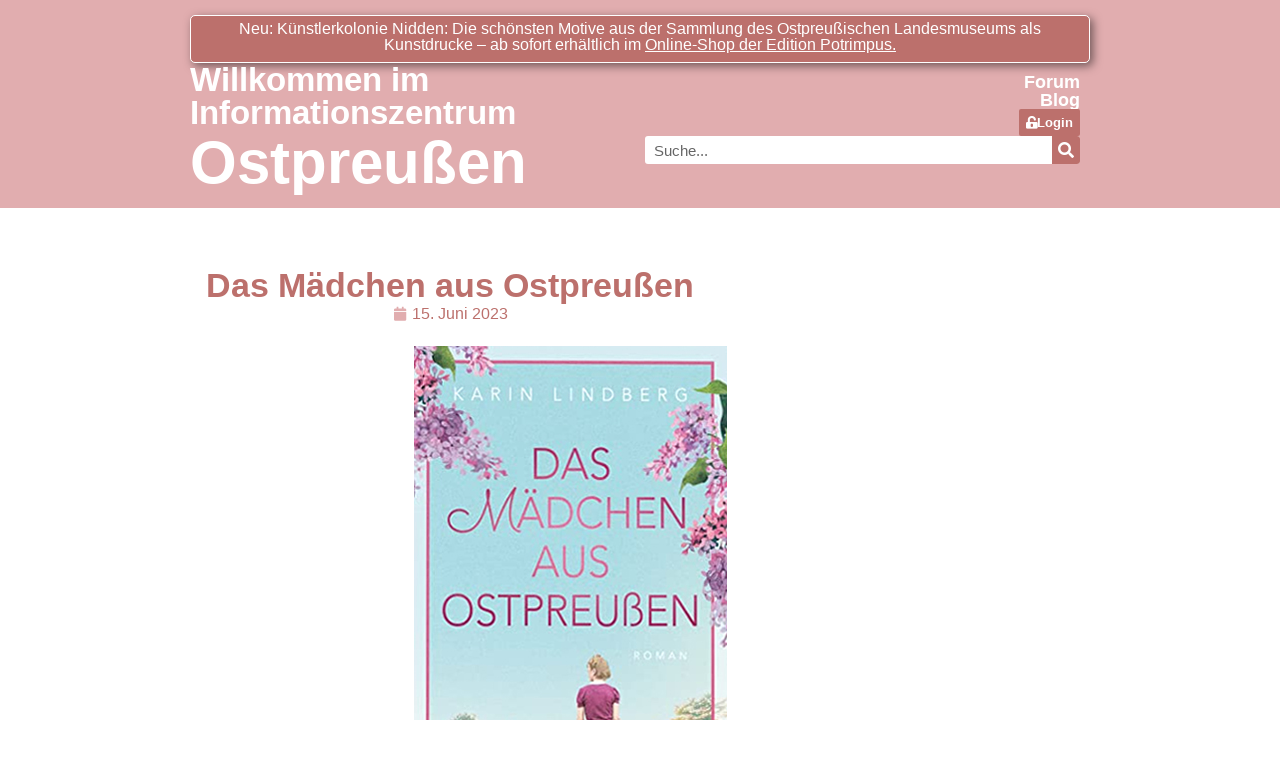

--- FILE ---
content_type: text/css
request_url: https://ostpreussen.net/wp-content/uploads/elementor/css/post-27652.css?ver=1768954811
body_size: 559
content:
.elementor-27652 .elementor-element.elementor-element-b875827 > .elementor-container{max-width:900px;}.elementor-27652 .elementor-element.elementor-element-b875827{margin-top:15px;margin-bottom:0px;}.elementor-27652 .elementor-element.elementor-element-d44e28f > .elementor-widget-wrap > .elementor-widget:not(.elementor-widget__width-auto):not(.elementor-widget__width-initial):not(:last-child):not(.elementor-absolute){margin-block-end:0px;}.elementor-widget-theme-post-title .elementor-heading-title{font-family:var( --e-global-typography-primary-font-family ), Liberation Sans;font-weight:var( --e-global-typography-primary-font-weight );color:var( --e-global-color-primary );}.elementor-27652 .elementor-element.elementor-element-044aee9{text-align:center;}.elementor-27652 .elementor-element.elementor-element-044aee9 .elementor-heading-title{font-family:"Arial", Liberation Sans;font-size:34px;font-weight:600;color:var( --e-global-color-secondary );}.elementor-widget-post-info .elementor-icon-list-item:not(:last-child):after{border-color:var( --e-global-color-text );}.elementor-widget-post-info .elementor-icon-list-icon i{color:var( --e-global-color-primary );}.elementor-widget-post-info .elementor-icon-list-icon svg{fill:var( --e-global-color-primary );}.elementor-widget-post-info .elementor-icon-list-text, .elementor-widget-post-info .elementor-icon-list-text a{color:var( --e-global-color-secondary );}.elementor-widget-post-info .elementor-icon-list-item{font-family:var( --e-global-typography-text-font-family ), Liberation Sans;font-weight:var( --e-global-typography-text-font-weight );}.elementor-27652 .elementor-element.elementor-element-9983571 .elementor-icon-list-icon{width:14px;}.elementor-27652 .elementor-element.elementor-element-9983571 .elementor-icon-list-icon i{font-size:14px;}.elementor-27652 .elementor-element.elementor-element-9983571 .elementor-icon-list-icon svg{--e-icon-list-icon-size:14px;}.elementor-27652 .elementor-element.elementor-element-4a9970a > .elementor-widget-wrap > .elementor-widget:not(.elementor-widget__width-auto):not(.elementor-widget__width-initial):not(:last-child):not(.elementor-absolute){margin-block-end:5px;}.elementor-widget-theme-post-featured-image .widget-image-caption{color:var( --e-global-color-text );font-family:var( --e-global-typography-text-font-family ), Liberation Sans;font-weight:var( --e-global-typography-text-font-weight );}.elementor-27652 .elementor-element.elementor-element-b886fad{text-align:center;}.elementor-27652 .elementor-element.elementor-element-b886fad img{max-width:500px;}.elementor-27652 .elementor-element.elementor-element-54991cc > .elementor-container{max-width:599px;}.elementor-27652 .elementor-element.elementor-element-54991cc{margin-top:0px;margin-bottom:0px;padding:0px 0px 0px 0px;}.elementor-27652 .elementor-element.elementor-element-b7e04c7 > .elementor-element-populated{margin:0px 0px 0px 0px;--e-column-margin-right:0px;--e-column-margin-left:0px;padding:0px 0px 0px 0px;}.elementor-widget-text-editor{font-family:var( --e-global-typography-text-font-family ), Liberation Sans;font-weight:var( --e-global-typography-text-font-weight );color:var( --e-global-color-text );}.elementor-widget-text-editor.elementor-drop-cap-view-stacked .elementor-drop-cap{background-color:var( --e-global-color-primary );}.elementor-widget-text-editor.elementor-drop-cap-view-framed .elementor-drop-cap, .elementor-widget-text-editor.elementor-drop-cap-view-default .elementor-drop-cap{color:var( --e-global-color-primary );border-color:var( --e-global-color-primary );}.elementor-27652 .elementor-element.elementor-element-f7b389c{columns:1;text-align:center;font-family:"Arial", Liberation Sans;font-size:12px;font-weight:400;font-style:italic;color:#808080;}.elementor-27652 .elementor-element.elementor-element-7e68e00 > .elementor-container{max-width:900px;}.elementor-widget-theme-post-content{color:var( --e-global-color-text );font-family:var( --e-global-typography-text-font-family ), Liberation Sans;font-weight:var( --e-global-typography-text-font-weight );}@media(min-width:768px){.elementor-27652 .elementor-element.elementor-element-4a9970a{width:100%;}}